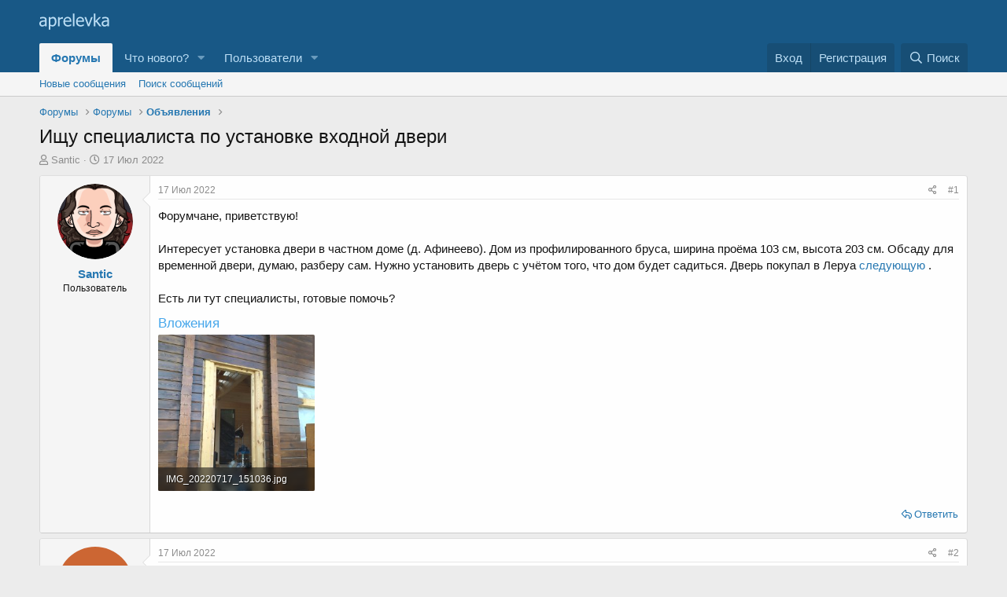

--- FILE ---
content_type: image/svg+xml
request_url: https://www.aprelevka.com/styles/default/xenforo/aprelevka-logo.svg
body_size: 3703
content:
<?xml version="1.0" standalone="no"?>
<!DOCTYPE svg PUBLIC "-//W3C//DTD SVG 1.1//EN" "http://www.w3.org/Graphics/SVG/1.1/DTD/svg11.dtd">
<!--Generator: Xara Designer (www.xara.com), SVG filter version: 4.0.0.1-->
<svg stroke-width="0.501" stroke-linejoin="bevel" fill-rule="evenodd" xmlns:xlink="http://www.w3.org/1999/xlink" xmlns="http://www.w3.org/2000/svg" version="1.1" overflow="visible" width="66.75pt" height="20.25pt" viewBox="0 0 66.75 20.25">
 <defs>
  <marker id="DefaultArrow2" markerUnits="strokeWidth" viewBox="0 0 1 1" markerWidth="1" markerHeight="1" overflow="visible" orient="auto">
   <!-- REF_ARROW_STRAIGHT (-2) -->
   <g transform="scale(0.0092592592)">
    <!-- 1/108 -->
    <path d="M -9 54 L -9 -54 L 117 0 z"/>
   </g>
  </marker>
  <marker id="DefaultArrow3" markerUnits="strokeWidth" viewBox="0 0 1 1" markerWidth="1" markerHeight="1" overflow="visible" orient="auto">
   <!-- REF_ARROW_ANGLED -->
   <g transform="scale(0.0092592592)">
    <path d="M -27 54 L -9 0 L -27 -54 L 135 0 z"/>
   </g>
  </marker>
  <marker id="DefaultArrow4" markerUnits="strokeWidth" viewBox="0 0 1 1" markerWidth="1" markerHeight="1" overflow="visible" orient="auto">
   <!-- REF_ARROW_ROUNDED -->
   <g transform="scale(0.0092592592)">
    <path d="M -9,0 L -9,-45 C -9,-51.708 2.808,-56.580 9,-54 L 117,-9 C 120.916,-7.369 126.000,-4.242 126,0 C 126,4.242 120.916,7.369 117,9 L 9,54 C 2.808,56.580 -9,51.708 -9,45 z"/>
   </g>
  </marker>
  <marker id="DefaultArrow5" markerUnits="strokeWidth" viewBox="0 0 1 1" markerWidth="1" markerHeight="1" overflow="visible" orient="auto">
   <!-- REF_ARROW_SPOT -->
   <g transform="scale(0.0092592592)">
    <path d="M -54, 0 C -54,29.807 -29.807,54 0,54 C 29.807,54 54,29.807 54,0 C 54,-29.807 29.807,-54 0,-54 C -29.807,-54 -54,-29.807 -54,0 z"/>
   </g>
  </marker>
  <marker id="DefaultArrow6" markerUnits="strokeWidth" viewBox="0 0 1 1" markerWidth="1" markerHeight="1" overflow="visible" orient="auto">
   <!-- REF_ARROW_DIAMOND -->
   <g transform="scale(0.0092592592)">
    <path d="M -63,0 L 0,63 L 63,0 L 0,-63 z"/>
   </g>
  </marker>
  <marker id="DefaultArrow7" markerUnits="strokeWidth" viewBox="0 0 1 1" markerWidth="1" markerHeight="1" overflow="visible" orient="auto">
   <!-- REF_ARROW_FEATHER -->
   <g transform="scale(0.0092592592)">
    <path d="M 18,-54 L 108,-54 L 63,0 L 108,54 L 18, 54 L -36,0 z"/>
   </g>
  </marker>
  <marker id="DefaultArrow8" markerUnits="strokeWidth" viewBox="0 0 1 1" markerWidth="1" markerHeight="1" overflow="visible" orient="auto">
   <!-- REF_ARROW_FEATHER2 -->
   <g transform="scale(0.0092592592)">
    <path d="M -36,0 L 18,-54 L 54,-54 L 18,-18 L 27,-18 L 63,-54 L 99,-54 L 63,-18 L 72,-18 L 108,-54 L 144,-54 L 90,0 L 144,54 L 108,54 L 72,18 L 63,18 L 99,54 L 63,54 L 27,18 L 18,18 L 54,54 L 18,54 z"/>
   </g>
  </marker>
  <marker id="DefaultArrow9" markerUnits="strokeWidth" viewBox="0 0 1 1" markerWidth="1" markerHeight="1" overflow="visible" orient="auto">
   <!-- REF_ARROW_HOLLOWDIAMOND -->
   <g transform="scale(0.0092592592)">
    <path d="M 0,45 L -45,0 L 0, -45 L 45, 0 z M 0, 63 L-63, 0 L 0, -63 L 63, 0 z"/>
   </g>
  </marker>
  <filter id="StainedFilter">
   <feBlend mode="multiply" in2="BackgroundImage" in="SourceGraphic" result="blend"/>
   <feComposite in="blend" in2="SourceAlpha" operator="in" result="comp"/>
  </filter>
  <filter id="BleachFilter">
   <feBlend mode="screen" in2="BackgroundImage" in="SourceGraphic" result="blend"/>
   <feComposite in="blend" in2="SourceAlpha" operator="in" result="comp"/>
  </filter>
  <filter id="InvertTransparencyBitmapFilter">
   <feComponentTransfer>
    <feFuncR type="gamma" amplitude="1.055" exponent=".416666666" offset="-0.055"/>
    <feFuncG type="gamma" amplitude="1.055" exponent=".416666666" offset="-0.055"/>
    <feFuncB type="gamma" amplitude="1.055" exponent=".416666666" offset="-0.055"/>
   </feComponentTransfer>
   <feComponentTransfer>
    <feFuncR type="linear" slope="-1" intercept="1"/>
    <feFuncG type="linear" slope="-1" intercept="1"/>
    <feFuncB type="linear" slope="-1" intercept="1"/>
    <feFuncA type="linear" slope="1" intercept="0"/>
   </feComponentTransfer>
   <feComponentTransfer>
    <feFuncR type="gamma" amplitude="1" exponent="2.4" offset="0"/>
    <feFuncG type="gamma" amplitude="1" exponent="2.4" offset="0"/>
    <feFuncB type="gamma" amplitude="1" exponent="2.4" offset="0"/>
   </feComponentTransfer>
  </filter>
 </defs>
 <g id="Document" fill="none" stroke="black" font-family="Times New Roman" font-size="16" transform="scale(1 -1)">
  <g id="Spread" transform="translate(0 -20.25)">
   <g id="Layer 1">
    <g id="Group" fill-rule="nonzero" stroke-linejoin="round" stroke-linecap="round" stroke="none" stroke-width="0.25" fill="#bcdef5" stroke-miterlimit="79.8403193612775">
     <g id="Group_1">
      <path d="M 5.485,7.805 L 5.485,10.226 C 5.136,10.195 4.694,10.152 4.16,10.097 C 3.627,10.043 3.196,9.966 2.867,9.867 C 2.477,9.747 2.154,9.564 1.899,9.316 C 1.643,9.069 1.516,8.724 1.516,8.281 C 1.516,7.781 1.656,7.403 1.938,7.148 C 2.219,6.893 2.631,6.765 3.172,6.765 C 3.636,6.765 4.055,6.866 4.43,7.066 C 4.805,7.267 5.157,7.513 5.485,7.805 Z M 5.485,6.586 C 5.365,6.497 5.205,6.374 5.004,6.215 C 4.804,6.056 4.61,5.93 4.422,5.836 C 4.162,5.7 3.91,5.596 3.668,5.523 C 3.426,5.45 3.086,5.414 2.649,5.414 C 2.289,5.414 1.948,5.481 1.625,5.617 C 1.302,5.752 1.018,5.942 0.774,6.187 C 0.539,6.427 0.352,6.722 0.211,7.074 C 0.07,7.426 0,7.797 0,8.187 C 0,8.792 0.128,9.306 0.383,9.73 C 0.638,10.155 1.042,10.492 1.594,10.742 C 2.084,10.966 2.662,11.121 3.328,11.207 C 3.995,11.293 4.714,11.357 5.485,11.398 L 5.485,11.68 C 5.485,12.023 5.433,12.301 5.329,12.512 C 5.224,12.723 5.079,12.886 4.891,13 C 4.704,13.12 4.474,13.199 4.203,13.238 C 3.932,13.277 3.654,13.297 3.367,13.297 C 3.029,13.297 2.631,13.246 2.172,13.144 C 1.714,13.043 1.255,12.896 0.797,12.703 L 0.711,12.703 L 0.711,14.195 C 0.982,14.274 1.37,14.359 1.875,14.453 C 2.38,14.547 2.88,14.594 3.375,14.594 C 3.974,14.594 4.48,14.547 4.891,14.453 C 5.303,14.359 5.672,14.19 6,13.945 C 6.318,13.706 6.555,13.396 6.711,13.016 C 6.867,12.635 6.946,12.172 6.946,11.625 L 6.946,5.656 L 5.485,5.656 L 5.485,6.586 Z" marker-start="none" marker-end="none"/>
      <path d="M 16.329,10.25 C 16.329,8.797 15.981,7.639 15.286,6.777 C 14.591,5.915 13.712,5.484 12.649,5.484 C 12.217,5.484 11.834,5.534 11.501,5.633 C 11.167,5.732 10.826,5.885 10.477,6.094 L 10.477,2.437 L 9.008,2.437 L 9.008,14.383 L 10.477,14.383 L 10.477,13.469 C 10.842,13.797 11.247,14.072 11.692,14.293 C 12.137,14.514 12.623,14.625 13.149,14.625 C 14.149,14.625 14.929,14.229 15.489,13.438 C 16.049,12.646 16.329,11.583 16.329,10.25 Z M 14.813,10.086 C 14.814,11.081 14.655,11.853 14.337,12.402 C 14.019,12.952 13.504,13.226 12.79,13.226 C 12.373,13.226 11.971,13.134 11.583,12.949 C 11.195,12.764 10.826,12.526 10.477,12.234 L 10.477,7.289 C 10.863,7.101 11.192,6.974 11.466,6.906 C 11.739,6.838 12.053,6.804 12.407,6.804 C 13.167,6.804 13.759,7.083 14.181,7.641 C 14.603,8.198 14.814,9.013 14.813,10.086 Z" marker-start="none" marker-end="none"/>
      <path d="M 22.478,12.805 L 22.4,12.805 C 22.29,12.836 22.174,12.856 22.052,12.863 C 21.929,12.871 21.782,12.875 21.61,12.875 C 21.215,12.875 20.821,12.789 20.431,12.617 C 20.04,12.445 19.67,12.19 19.321,11.852 L 19.321,5.656 L 17.852,5.656 L 17.852,14.383 L 19.321,14.383 L 19.321,13.086 C 19.858,13.56 20.325,13.894 20.724,14.09 C 21.122,14.285 21.509,14.383 21.884,14.383 C 22.035,14.383 22.148,14.379 22.224,14.371 C 22.299,14.363 22.384,14.352 22.478,14.336 L 22.478,12.805 Z" marker-start="none" marker-end="none"/>
      <path d="M 27.331,5.453 C 25.94,5.453 24.861,5.845 24.092,6.629 C 23.324,7.412 22.94,8.526 22.94,9.969 C 22.94,11.391 23.312,12.522 24.057,13.363 C 24.802,14.204 25.776,14.625 26.979,14.625 C 27.521,14.625 28,14.547 28.417,14.391 C 28.833,14.234 29.198,13.99 29.511,13.656 C 29.823,13.323 30.063,12.915 30.229,12.434 C 30.396,11.952 30.479,11.362 30.479,10.664 L 30.479,9.867 L 24.432,9.867 C 24.432,8.851 24.687,8.075 25.198,7.539 C 25.708,7.002 26.414,6.734 27.315,6.734 C 27.638,6.734 27.955,6.77 28.264,6.844 C 28.574,6.916 28.854,7.01 29.104,7.125 C 29.37,7.244 29.594,7.36 29.776,7.472 C 29.958,7.585 30.109,7.69 30.229,7.789 L 30.315,7.789 L 30.315,6.187 C 30.143,6.12 29.93,6.035 29.675,5.933 C 29.419,5.832 29.19,5.752 28.987,5.695 C 28.701,5.617 28.441,5.557 28.21,5.515 C 27.978,5.474 27.685,5.453 27.331,5.453 Z M 29.049,10.992 C 29.039,11.388 28.992,11.729 28.909,12.016 C 28.826,12.302 28.706,12.544 28.549,12.742 C 28.378,12.961 28.158,13.128 27.889,13.242 C 27.621,13.357 27.289,13.414 26.893,13.414 C 26.502,13.414 26.17,13.355 25.897,13.238 C 25.624,13.121 25.375,12.95 25.151,12.726 C 24.932,12.497 24.766,12.244 24.651,11.965 C 24.536,11.686 24.464,11.362 24.432,10.992 L 29.049,10.992 Z" marker-start="none" marker-end="none"/>
      <path d="M 33.464,5.656 L 31.995,5.656 L 31.995,17.813 L 33.464,17.813 L 33.464,5.656 Z" marker-start="none" marker-end="none"/>
      <path d="M 39.409,5.453 C 38.018,5.453 36.939,5.845 36.17,6.629 C 35.402,7.412 35.018,8.526 35.018,9.969 C 35.018,11.391 35.39,12.522 36.135,13.363 C 36.88,14.204 37.854,14.625 39.057,14.625 C 39.599,14.625 40.078,14.547 40.495,14.391 C 40.911,14.234 41.276,13.99 41.589,13.656 C 41.901,13.323 42.141,12.915 42.307,12.434 C 42.474,11.952 42.557,11.362 42.557,10.664 L 42.557,9.867 L 36.51,9.867 C 36.51,8.851 36.765,8.075 37.276,7.539 C 37.786,7.002 38.492,6.734 39.393,6.734 C 39.716,6.734 40.033,6.77 40.342,6.844 C 40.652,6.916 40.932,7.01 41.182,7.125 C 41.448,7.244 41.672,7.36 41.854,7.472 C 42.036,7.585 42.187,7.69 42.307,7.789 L 42.393,7.789 L 42.393,6.187 C 42.221,6.12 42.008,6.035 41.753,5.933 C 41.497,5.832 41.268,5.752 41.065,5.695 C 40.779,5.617 40.519,5.557 40.288,5.515 C 40.056,5.474 39.763,5.453 39.409,5.453 Z M 41.127,10.992 C 41.117,11.388 41.07,11.729 40.987,12.016 C 40.904,12.302 40.784,12.544 40.627,12.742 C 40.456,12.961 40.236,13.128 39.967,13.242 C 39.699,13.357 39.367,13.414 38.971,13.414 C 38.58,13.414 38.248,13.355 37.975,13.238 C 37.702,13.121 37.453,12.95 37.229,12.726 C 37.01,12.497 36.844,12.244 36.729,11.965 C 36.614,11.686 36.542,11.362 36.51,10.992 L 41.127,10.992 Z" marker-start="none" marker-end="none"/>
      <path d="M 50.901,14.383 L 47.612,5.656 L 46.292,5.656 L 43.026,14.383 L 44.611,14.383 L 47.002,7.659 L 49.369,14.383 L 50.901,14.383 Z" marker-start="none" marker-end="none"/>
      <path d="M 59.245,5.656 L 57.319,5.656 L 54.067,9.869 L 53.479,9.305 L 53.479,5.656 L 52.01,5.656 L 52.01,17.813 L 53.479,17.813 L 53.479,10.694 L 56.933,14.383 L 58.761,14.383 L 55.181,10.734 L 59.245,5.656 Z" marker-start="none" marker-end="none"/>
      <path d="M 64.855,7.805 L 64.855,10.226 C 64.506,10.195 64.064,10.152 63.53,10.097 C 62.997,10.043 62.566,9.966 62.237,9.867 C 61.847,9.747 61.524,9.564 61.269,9.316 C 61.013,9.069 60.886,8.724 60.886,8.281 C 60.886,7.781 61.026,7.403 61.308,7.148 C 61.589,6.893 62.001,6.765 62.542,6.765 C 63.006,6.765 63.425,6.866 63.8,7.066 C 64.175,7.267 64.527,7.513 64.855,7.805 Z M 64.855,6.586 C 64.735,6.497 64.575,6.374 64.374,6.215 C 64.174,6.056 63.98,5.93 63.792,5.836 C 63.532,5.7 63.28,5.596 63.038,5.523 C 62.796,5.45 62.456,5.414 62.019,5.414 C 61.659,5.414 61.318,5.481 60.995,5.617 C 60.672,5.752 60.388,5.942 60.144,6.187 C 59.909,6.427 59.722,6.722 59.581,7.074 C 59.44,7.426 59.37,7.797 59.37,8.187 C 59.37,8.792 59.498,9.306 59.753,9.73 C 60.008,10.155 60.412,10.492 60.964,10.742 C 61.454,10.966 62.032,11.121 62.698,11.207 C 63.365,11.293 64.084,11.357 64.855,11.398 L 64.855,11.68 C 64.855,12.023 64.803,12.301 64.699,12.512 C 64.594,12.723 64.449,12.886 64.261,13 C 64.074,13.12 63.844,13.199 63.573,13.238 C 63.302,13.277 63.024,13.297 62.737,13.297 C 62.399,13.297 62.001,13.246 61.542,13.144 C 61.084,13.043 60.625,12.896 60.167,12.703 L 60.081,12.703 L 60.081,14.195 C 60.352,14.274 60.74,14.359 61.245,14.453 C 61.75,14.547 62.25,14.594 62.745,14.594 C 63.344,14.594 63.85,14.547 64.261,14.453 C 64.673,14.359 65.042,14.19 65.37,13.945 C 65.688,13.706 65.925,13.396 66.081,13.016 C 66.237,12.635 66.316,12.172 66.316,11.625 L 66.316,5.656 L 64.855,5.656 L 64.855,6.586 Z" marker-start="none" marker-end="none"/>
     </g>
    </g>
   </g>
  </g>
 </g>
</svg>
